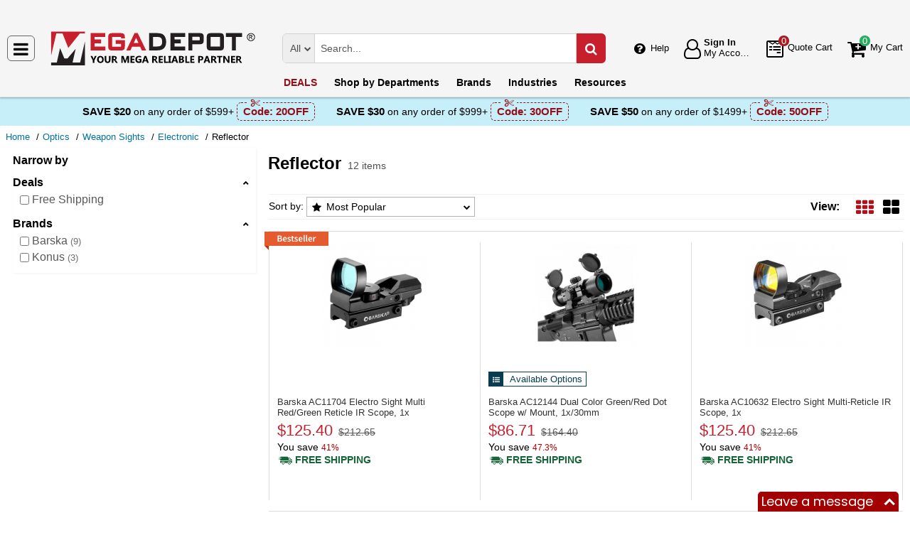

--- FILE ---
content_type: text/html; charset=UTF-8
request_url: https://megadepot.com/catalog/optics/electronic-reflector?msrc=sitebanner_mainpage_slider_yel
body_size: 11567
content:
<!DOCTYPE html>
<html lang="en" xml:lang="en" xmlns="http://www.w3.org/1999/xhtml"><head prefix="og: http://ogp.me/ns# product: http://ogp.me/ns/product#"><meta content="text/html; charset=UTF-8" http-equiv="Content-Type" /><meta content="width=device-width, initial-scale=1" name="viewport" /><meta itemType="https://schema.org/WebPage" itemid="https://megadepot.com/catalog/optics/electronic-reflector?msrc=sitebanner_mainpage_slider_yel" itemprop="mainEntityOfPage" itemscope="" /><meta content="msrc" name="defaultParams" /><meta name="description" content="Mega Depot makes buying Reflector easy. Find all you need in one place at the lowest prices! " />
<meta name="dcterms.dateCopyrighted" content="2026" />
<meta name="dcterms.rightsHolder" content="MegaDepot.com" />
<link rel="canonical" href="https://megadepot.com/catalog/optics/electronic-reflector" />
<link rel="schema.dcterms" href="http://purl.org/dc/terms/" />
<link rel="stylesheet" type="text/css" href="/min/serve/9d53ad5d62c218201058ed1a6bca1b1b/1763041539.css" />
<script type="text/javascript" src="https://www.googletagmanager.com/gtag/js?id=G-NR309F3NMV"></script>
<script type="text/javascript" src="https://www.googletagmanager.com/gtag/js?id=AW-1005562895"></script>
<script type="text/javascript" src="/min/serve/c0270da169899220ac8db4217b3ee969/1531916137.js"></script>
<title>Buy Reflector - Mega Depot</title><link href="/favicon.ico" rel="icon" sizes="16x16" type="image/x-icon" /><link href="/?msrc=sitebanner_mainpage_slider_yel" rel="home" title="Main page" /><link href="/info?msrc=sitebanner_mainpage_slider_yel" rel="help" title="Help & Info" />

<!--[if lt IE 9]>
<script src="/scripts/ie.js"></script><script src="/scripts/html5.js"></script>
<![endif]-->


<!--[if lte IE 8]>
<link href="/styles/main.ie8-.css" rel="stylesheet" />
<![endif]-->


<!--[if IE 9]>
<script src="/scripts/ie.js"></script><link href="/styles/main.ie9.css" rel="stylesheet" />
<![endif]-->
<link crossorigin="anonymous" href="//www.googletagmanager.com" rel="preconnect" /><style type="text/css">
/*<![CDATA[*/
.async-hide { opacity: 0 !important}

/*]]>*/
</style>
<script type="text/javascript">
  //<![CDATA[
(function(w,d,s,l,i){w[l]=w[l]||[];w[l].push({'gtm.start':
new Date().getTime(),event:'gtm.js'});var f=d.getElementsByTagName(s)[0],
j=d.createElement(s),dl=l!='dataLayer'?'&l='+l:'';j.async=true;j.src=
'https://www.googletagmanager.com/gtm.js?id='+i+dl;f.parentNode.insertBefore(j,f);
})(window,document,'script','dataLayer','GTM-MW6N4V3');

  //]]>
</script>
<script type="text/javascript">
  //<![CDATA[
window.dataLayer = window.dataLayer || [];
function gtag() {dataLayer.push(arguments);}
gtag('js', new Date());
gtag('config', 'G-NR309F3NMV');
  //]]>
</script>
<script type="text/javascript">
  //<![CDATA[
window.dataLayer = window.dataLayer || [];
function gtag() {dataLayer.push(arguments);}
gtag('js', new Date());
gtag('config', 'AW-1005562895');
  //]]>
</script>
<script type="text/javascript">
  //<![CDATA[
(function (w, d, t, r, u) {
  var f, n, i;
  w[u] = w[u] || [], f = function () {
    var o = {ti: "5215330"};
    o.q = w[u], w[u] = new UET(o), w[u].push("pageLoad")
  }, n = d.createElement(t), n.src = r, n.async = 1, n.onload = n.onreadystatechange = function () {
    var s = this.readyState;
    s && s !== "loaded" && s !== "complete" || (f(), n.onload = n.onreadystatechange = null)
  }, i = d.getElementsByTagName(t)[0], i.parentNode.insertBefore(n, i)
})(window, document, "script", "//bat.bing.com/bat.js", "uetq");
  //]]>
</script>
<script type="text/javascript">
  //<![CDATA[
!function(e){if(!window.pintrk){window.pintrk=function(){
window.pintrk.queue.push(Array.prototype.slice.call(arguments))};var
  n=window.pintrk;n.queue=[],n.version="3.0";var
  t=document.createElement("script");t.async=!0,t.src=e;var
  r=document.getElementsByTagName("script")[0];
  r.parentNode.insertBefore(t,r)}}("https://s.pinimg.com/ct/core.js");
pintrk('load', '2612555209265', {em: ''});
pintrk('page');

  //]]>
</script>
<script type="text/javascript">
  //<![CDATA[
!function(f,b,e,v,n,t,s)
{if(f.fbq)return;n=f.fbq=function(){n.callMethod?
n.callMethod.apply(n,arguments):n.queue.push(arguments)};
if(!f._fbq)f._fbq=n;n.push=n;n.loaded=!0;n.version='2.0';
n.queue=[];t=b.createElement(e);t.async=!0;
t.src=v;s=b.getElementsByTagName(e)[0];
s.parentNode.insertBefore(t,s)}(window,document,'script', 'https://connect.facebook.net/en_US/fbevents.js');
fbq('init', '134086071907503');
fbq('track', 'PageView');

  //]]>
</script>
</head><body class="no-error main js-no" id="bodyHtml"><script type="text/javascript">
  //<![CDATA[
var bodyHtml = document.getElementById('bodyHtml');
bodyHtml.classList.remove('js-no');
bodyHtml.classList.add('js');
function waitForElement(className, callback, timeout = 1000){
  const interval=setInterval(function(){
    if(document.getElementsByClassName(className)){clearInterval(interval);callback();}
  },timeout);
}

  //]]>
</script>
<div class="wrapper" id="body-wrapper"><header class="pre-header"><ul class="left"></ul><ul class="right"><li class="tel callback-wrapper"> <a class="link callback" data-target="#model-window-info" data-toggle="modal" data-type="callback" data-url="/callback?msrc=sitebanner_mainpage_slider_yel" href="#" id="callback">Call Me Back</a> </li><li class="tel usa"> <a class="link" href="tel:(800) 884-5767">(800) 884-5767 <span>(Toll-Free)</span> </a> </li></ul></header> <a class="skip-link" href="#main" id="skiplink" tabindex="0">Skip to main content</a> <div id="header"><header class="logo"><div class="container-fluid"><div class="navbar navbar-default" id="main_menu"> <a aria-label="Main Menu" class="js-navigation" href="#responsive-menu"></a> </div> <a class="logotype" href="/?msrc=sitebanner_mainpage_slider_yel"><img alt="Mega Depot_img" class="img" height="53" src="/media/logo.svg" title="Mega Depot" width="300" /></a> <div class="quote cart account" id="user_block"><div class="info"><div class="help"> <a class="link" href="/info?msrc=sitebanner_mainpage_slider_yel" id="preHeaderInfo">Help</a> </div></div><div class="account my-cabinet"> <a class="link default-login" href="/account?msrc=sitebanner_mainpage_slider_yel"><div class="text"><div id="status"></div> <span class="sign">Sign In</span>  <span class="text">My Account</span> </div></a>  <a class="link modal-login" data-target="#model-window-info" data-toggle="modal" data-type="login" data-url="/modalLogin?msrc=sitebanner_mainpage_slider_yel" href="#" id="login"><div class="text"><div id="status"></div> <span class="sign">Sign In</span>  <span class="text">My Account</span> </div></a> </div><div class="search-button"> <a aria-label="Search Mega Depot" class="link" href="#"> <span class="visually-hidden">Search Mega Depot</span> <div class="text"> <span class="text">Search</span> </div></a> </div><div class="quote"> <a class="link" href="/quote?msrc=sitebanner_mainpage_slider_yel"><div class="text"> <span class="badge" id="quote-products"></span>  <span class="text">Quote Cart</span> </div></a> </div><div class="cart"> <a class="link" href="/cart?msrc=sitebanner_mainpage_slider_yel"><div class="text"> <span class="badge" id="cart-products"></span>  <span class="text">My Cart</span> </div></a> </div></div><div aria-expanded="true" id="search" role="search"><form action="/catalog" class="collapse navbar-collapse responsive-search in form-search" method="GET"><div class="input-group"> <span class="input-group-addon list-block"><select name="dep" aria-label="Departments" id="departments" title=""><option value="">All</option><option value="-automotive-equipment-">Automotive</option><option value="-cleaning-equipment-">Cleaning Equipment</option><option value="education-teaching-supplies">Education & Teaching Supplies</option><option value="electrical-lighting">Electrical & Lighting</option><option value="electronics">Electronics</option><option value="farm-and-ranch">Farm & Ranch</option><option value="hand-tools-">Hand Tools</option><option value="hvac-r-equipment-fans">HVAC/R Equipment & Fans</option><option value="lab-equipment">Lab & Scientific</option><option value="machines-power-tools">Machines & Power Tools</option><option value="marking-tools">Marking Tools</option><option value="material-handling-equipment-">Material Handling Equipment</option><option value="measuring-layout-tools">Measuring & Layout Tools</option><option value="med-equipment-supplies">Med Equipment & Supplies</option><option value="networking-wiring-connecting">Networking & Wiring</option><option value="optics">Optics</option><option value="other">Other</option><option value="plumbing">Plumbing</option><option value="printers-scanners-supplies">Printers & Scanners</option><option value="process-control-automation">Process Control & Automation</option><option value="retail-equipment">Retail Equipment</option><option value="safety">Safety</option><option value="sealants-adhesives-tapes">Sealants & Tapes</option><option value="security-">Security</option><option value="software">Software</option><option value="test-equipment">Test Equipment</option><option value="welding-soldering-equipment">Welding & Soldering Equipment</option></select></span> <input name="search" class="field-search" placeholder="Search..." aria-label="Search Mega Depot" type="search" maxlength="2048" data-min-length="2" size="48" pattern="^[A-Za-z0-9_~#@$!%*?&amp;\(\)\-+=\.,:;&quot;'\/&lt;&gt;\s]+$" aria-required="true" id="query" required=""/><input type="hidden" value="sitebanner_mainpage_slider_yel" name="msrc" id="msrc" /> <span class="input-group-addon"><button aria-label="Search in Catalog" title="Search in Catalog" type="submit"><span class="visually-hidden">Go</span></button></span> </div></form> <a class="close" href="#"> <span class="icon"></span> <div class="text"> <span class="text">Close</span> </div></a> </div></div></header><div class="menu-wrapper"><div class="menu"><div class="narrow main-menu" id="responsive-menu"><ul role="menu"><li class="menu-my-cabinet hidden-main-menu" role="presentation"> <a class="link" href="/account?msrc=sitebanner_mainpage_slider_yel" role="menuitem">Account</a> </li><li class="hidden-mobile-menu promotions" role="presentation"> <a class="link" href="/promo?msrc=sitebanner_mainpage_slider_yel" role="menuitem">DEALS</a> </li><li class="departments" id="departments-menu" role="presentation"> <a class="link" href="/departments?msrc=sitebanner_mainpage_slider_yel" role="menuitem"> <span>Shop by</span> Departments</a> </li><li class="promotions hidden-main-menu" role="presentation"> <a class="link" href="/promo?msrc=sitebanner_mainpage_slider_yel" role="menuitem">DEALS</a> </li><li class="brands" role="presentation"> <a class="link" href="/brands?msrc=sitebanner_mainpage_slider_yel" role="menuitem">Brands</a> </li><li class="markets" role="presentation"> <a class="link" href="/industries?msrc=sitebanner_mainpage_slider_yel" role="menuitem">Industries</a> </li><li class="resources" role="presentation"> <a class="link" href="/resource-book?msrc=sitebanner_mainpage_slider_yel" role="menuitem">Resources</a> </li><li class="info hidden-main-menu" role="presentation"> <a class="link" href="/info?msrc=sitebanner_mainpage_slider_yel" role="menuitem">Help</a> </li><li class="account" role="presentation"> <a class="link" href="/account?msrc=sitebanner_mainpage_slider_yel" role="menuitem">My account</a> </li></ul></div></div></div><div class="post-header"><!-- MD -->
<style>
    body .post-header {z-index: inherit;}
    body .wrapper #header .post-header .promos-wrapper {background: #c7eff9;}
    body .wrapper #header .post-header .promos-wrapper .promo-code {color: #000000;}
    body .wrapper #header .post-header .promos-wrapper .promo-code:before {display: none;}
    body .wrapper #header .post-header .promos-wrapper .promo-code .code {border-color: #950E19;color: #950E19;}
    body .wrapper #header .post-header .promos-wrapper .promo-code .code:before {background: #c7eff9;}

    /*coupon code for small devices*/
    @media (max-width: 1300px) {
        body .wrapper #header .post-header {height: auto;display: block !important;width: 100%;}
        body .wrapper #header .post-header {position: static;}
    }
    @media (max-width: 767px) {
        body .wrapper #header .post-header .promo-code p,
        body .wrapper #header .post-header .promo-code a {font-size: 13px !important;}
    }
    @media (max-width: 413px) {
        body .wrapper #header .post-header .promos-wrapper,
        body .wrapper #header .post-header .promo-code {padding: 0;}
        body .wrapper #header .post-header .promo-code .code {padding: 0;border: none;}
        body .wrapper #header .post-header .promo-code .code:before {display: none;}
    }

    body .wrapper #header .post-header .promos-wrapper .mobile-promo-link {line-height: 40px;}
    body .wrapper #header .post-header .promos-wrapper .mobile-promo-link .coupon--view-all {font-size: 14px;}
    body .wrapper #header .post-header .promos-wrapper .mobile-promo-link .coupon--view-all:before {
        content: ''; background: url("/styles/images/coupon-link-icon.png");
        display: inline-block;width: 34px;height: 22px;vertical-align: middle;margin-right: 40px;
    }
    body .wrapper #header .post-header .promos-wrapper .mobile-promo-link .coupon--view-all .link {font-size: 14px; color: #034896;text-decoration: underline;}
    body .wrapper #header .post-header .promos-wrapper .mobile-promo-link .coupon--view-all .link:visited {color: #034896;}
    @media (min-width: 768px) {
        body .wrapper #header .post-header .promos-wrapper .mobile-promo-link {display: none;}
    }
    @media (max-width: 767px) {
        body .wrapper #header .post-header .promos-wrapper .promo-code {display: none;}
    }
</style>

<div class="promos-wrapper">
    <div class="promo-code">
        <p>Save $20</p>
        <p class="button"> on any order of $599+</p>

        <span class="code">
          Code: <strong>20OFF</strong>
      </span>

    </div>
    <div class="promo-code">
        <p>Save $30</p>
        <p class="button"> on any order of $999+</p>

        <span class="code">
          Code: <strong>30OFF</strong>
      </span>

    </div>
    <div class="promo-code">
        <p>Save $50</p>
        <p class="button"> on any order of $1499+</p>
        <span class="code">
          Code: <strong>50OFF</strong>
      </span>
    </div>

    <div class="mobile-promo-link">
        <p class="coupon--view-all">
            <a class="link" href="/info/coupon-codes?msrc=sitebanner_mainpage_slider_yel">View All</a> Coupon Codes
        </p>
    </div>
</div></div></div><div id="breadcrumbs"><ol itemscope="" itemtype="https://schema.org/BreadcrumbList"><li itemprop="itemListElement" itemscope="" itemtype="https://schema.org/ListItem"> <a href="/?msrc=sitebanner_mainpage_slider_yel" itemprop="item"> <span itemprop="name">Home</span> </a> <meta content="1" itemprop="position" /></li><li itemprop="itemListElement" itemscope="" itemtype="https://schema.org/ListItem"> <a href="/catalog/optics?msrc=sitebanner_mainpage_slider_yel" itemprop="item"> <span itemprop="name">Optics</span> </a> <meta content="2" itemprop="position" /></li><li itemprop="itemListElement" itemscope="" itemtype="https://schema.org/ListItem"> <a href="/catalog/optics/weapon-sights?msrc=sitebanner_mainpage_slider_yel" itemprop="item"> <span itemprop="name">Weapon Sights</span> </a> <meta content="3" itemprop="position" /></li><li itemprop="itemListElement" itemscope="" itemtype="https://schema.org/ListItem"> <a href="/catalog/optics/weapon-sights-electronic?msrc=sitebanner_mainpage_slider_yel" itemprop="item"> <span itemprop="name">Electronic</span> </a> <meta content="4" itemprop="position" /></li><li itemprop="itemListElement" itemscope="" itemtype="https://schema.org/ListItem"> <span itemprop="name">Reflector</span> <meta content="5" itemprop="position" /></li></ol></div><div class="catalog view   " id="main"><div class="show-filter" data-uri="narrow-filter"></div><div class="narrow catalog affix-top" id="narrow-filter"><div class="narrow-scroll"><div class="name-narrow">Narrow by</div><ul id="deals"><li> <a class="name-block close-block" role="button" tabindex="0">Deals</a> <ul><li class=""> <a class="link" href="/catalog/optics/electronic-reflector?filters=%257B%2522promotype%2522%253A%255B%2522free-shipping%2522%255D%257D&msrc=sitebanner_mainpage_slider_yel"> <span class="checkbox"><input type="checkbox" class="checkbox-promo-type" value="0"  aria-label="Free Shipping" /></span>  <span>Free Shipping</span> </a> </li></ul></li></ul><ul id="brands"><li> <a class="name-block close-block" role="button" tabindex="0">Brands</a> <ul><li class=""> <a aria-label="Barska" class="link" href="/catalog/optics/electronic-reflector/brand:barska?msrc=sitebanner_mainpage_slider_yel"> <span class="checkbox"><input aria-label="Barska" class="checkbox-brand" type="checkbox" /></span>  <span>Barska</span>  <small>9</small> </a> </li><li class=""> <a aria-label="Konus" class="link" href="/catalog/optics/electronic-reflector/brand:konus?msrc=sitebanner_mainpage_slider_yel"> <span class="checkbox"><input aria-label="Konus" class="checkbox-brand" type="checkbox" /></span>  <span>Konus</span>  <small>3</small> </a> </li></ul></li></ul></div></div><div class="header-block"><h1 class="article-name">Reflector</h1> <small class="editable" data-entity="category" data-uri="electronic-reflector"></small> <ul class="found"><li>12 items</li></ul></div><section class="main-block grid-by grid"><h2>Reflector Products List</h2><div class="sort-view jun"><form class="sorter" method="post"> <span>Sort by:</span> <ul class="nav nav-tabs"><li class="dropdown"><button class="dropdown-toggle" data-active="top-seller" data-toggle="dropdown" id="tabCatalogSort">Most Popular</button><ul aria-labelledby="tabCatalogSort" class="dropdown-menu" role="navigation"><li id="name"><button class="auto-submit" value="name" name="Sorting[sort]" type="submit" aria-label="Submit button">Name</button></li><li class="active" data-toggle="tab" id="top-seller"><button class="auto-submit" value="top-seller" name="Sorting[sort]" type="button">Most Popular</button></li><li id="new-products"><button class="auto-submit" value="new-products" name="Sorting[sort]" type="submit" aria-label="Submit button">New Products</button></li><li id="price"><button class="auto-submit" value="price" name="Sorting[sort]" type="submit" aria-label="Submit button">Price: Low to High</button></li><li id="-price"><button class="auto-submit" value="-price" name="Sorting[sort]" type="submit" aria-label="Submit button">Price: High to Low</button></li></ul></li></ul></form><div class="views"><form class="views" method="post"> <span>View:</span> <ul><li class="grid"><button aria-label="Grid" class="grid" data-list-view="gallery list" data-size="150" data-view="grid" name="view" type="submit" value="grid"></button></li><li class="gallery"><button aria-label="Gallery" class="gallery" data-list-view="grid list" data-size="300" data-view="gallery" name="view" type="submit" value="gallery"></button></li></ul></form></div></div><div class="kernel" id="kernel"><div class="product-wrapper"><div class="best-seller-rating"> <span class="bestseller" role="presentation"></span> </div><article class="product-block itemNumber " data-brand="Barska" data-category="Reflector/" data-id="ID266998" data-list="catalog view" data-position="1" data-promoID="" data-promoName="" data-status="typically-in-stock" data-variant="AC11704" id="barska-ac11704-multi-reticle-green-and-red-electro-sight"><figure class="product-image-wrapper" role="none"> <a aria-label="Electro Sight Multi Red/Green Reticle IR Scope, 1x" class="product-image" href="/product/barska-ac11704-multi-reticle-green-and-red-electro-sight?msrc=sitebanner_mainpage_slider_yel" tabindex="-1"><img data-grid="//megadepot.com/assets_images/product/image.190x150/barska/AC11704.jpg?msrc=sitebanner_mainpage_slider_yel" data-gallery="//megadepot.com/assets_images/product/image.640x640/barska/AC11704.jpg?msrc=sitebanner_mainpage_slider_yel" data-list="//megadepot.com/assets_images/product/image.300x300/barska/AC11704.jpg?msrc=sitebanner_mainpage_slider_yel" class="img b-lazy loading" alt="" src="[data-uri]" data-src="//megadepot.com/assets_images/product/image.190x150/barska/AC11704.jpg?msrc=sitebanner_mainpage_slider_yel" width="150" height="150" /></a> </figure><div class="product-info"><div class="rating product_rating"></div><div class="available-options_block"></div><h3 aria-label="Electro Sight Multi Red/Green Reticle IR Scope, 1x" class="product-name" data-name="Electro Sight Multi Red/Green Reticle IR Scope, 1x"> <a class="link" href="/product/barska-ac11704-multi-reticle-green-and-red-electro-sight?msrc=sitebanner_mainpage_slider_yel" rel="bookmark"> <span>Barska AC11704 <span>Electro Sight Multi Red/Green Reticle IR Scope, 1x</span> </span> </a> </h3><div class="nav"><ul class="price long  visible-sale-price    has-disclosable-price" role="none"><li class="sale-price " role="presentation"> <span class="name">Sale Price</span> <div class="value"> <span class="name">Price</span>  <span aria-label="Price" aria-level="3" class="price hot" data-value="$125.40" role="heading">$125.40</span> </div></li><li class="list-price" role="presentation"> <span class="name">List Price</span> <div class="value"><s aria-label="List Price">$212.65</s></div></li><li class="save" role="presentation"> <span class="name">You save</span> <div class="value"><div class="currency">$87.25</div><div class="percent you-save-40"> <small class="percent">41%</small> </div></div></li><li class="shipping" role="presentation"> <a aria-label="Shipping policy" href="/info/shipping-policy?msrc=sitebanner_mainpage_slider_yel" target="_blank"> <strong>Free Shipping</strong> </a> <button class="shipping-help btn-danger" data-content="This item qualifies for Free Ground Shipping within the continental U.S. going to a single location. Free Shipping excludes orders shipping to Alaska, Hawaii, APO/FPO addresses and outside the USA.<br/>Delivery to residential, limited access or remote areas, lift-gate and inside delivery, special packaging and address correction, or any other specific requirements may be subject to additional charges." data-html="true" data-placement="left" data-toggle="popover" tabindex="0" title="Free Shipping" type="button"></button></li></ul></div></div></article></div><div class="product-wrapper"><article class="product-block itemNumber " data-brand="Barska" data-category="Reflector/" data-id="ID267005" data-list="catalog view" data-position="2" data-promoID="" data-promoName="" data-status="backordered" data-variant="AC12144" id="barska-ac12144-1x30mm-tactical-long-red-dot-"><figure class="product-image-wrapper" role="none"> <a aria-label="Dual Color Green/Red Dot Scope w/ Mount, 1x/30mm" class="product-image" href="/product/barska-ac12144-1x30mm-tactical-long-red-dot-?msrc=sitebanner_mainpage_slider_yel" tabindex="-1"><img data-grid="//megadepot.com/assets_images/product/image.190x150/barska/AC12144.jpg?msrc=sitebanner_mainpage_slider_yel" data-gallery="//megadepot.com/assets_images/product/image.640x640/barska/AC12144.jpg?msrc=sitebanner_mainpage_slider_yel" data-list="//megadepot.com/assets_images/product/image.300x300/barska/AC12144.jpg?msrc=sitebanner_mainpage_slider_yel" class="img b-lazy loading" alt="" src="[data-uri]" data-src="//megadepot.com/assets_images/product/image.190x150/barska/AC12144.jpg?msrc=sitebanner_mainpage_slider_yel" width="150" height="150" /></a> </figure><div class="product-info"><div class="rating product_rating"></div><div class="available-options_block"><div class="available-options_wr"> <span class="available-options">Available Options</span> </div></div><h3 aria-label="Dual Color Green/Red Dot Scope w/ Mount, 1x/30mm" class="product-name" data-name="Dual Color Green/Red Dot Scope w/ Mount, 1x/30mm"> <a class="link" href="/product/barska-ac12144-1x30mm-tactical-long-red-dot-?msrc=sitebanner_mainpage_slider_yel" rel="bookmark"> <span>Barska AC12144 <span>Dual Color Green/Red Dot Scope w/ Mount, 1x/30mm</span> </span> </a> </h3><div class="nav"><ul class="price long  visible-sale-price    has-disclosable-price" role="none"><li class="sale-price " role="presentation"> <span class="name">Sale Price</span> <div class="value"> <span class="name">Price</span>  <span aria-label="Price" aria-level="3" class="price hot" data-value="$86.71" role="heading">$86.71</span> </div></li><li class="list-price" role="presentation"> <span class="name">List Price</span> <div class="value"><s aria-label="List Price">$164.40</s></div></li><li class="save" role="presentation"> <span class="name">You save</span> <div class="value"><div class="currency">$77.69</div><div class="percent you-save-40"> <small class="percent">47.3%</small> </div></div></li><li class="shipping" role="presentation"> <a aria-label="Shipping policy" href="/info/shipping-policy?msrc=sitebanner_mainpage_slider_yel" target="_blank"> <strong>Free Shipping</strong> </a> <button class="shipping-help btn-danger" data-content="This item qualifies for Free Ground Shipping within the continental U.S. going to a single location. Free Shipping excludes orders shipping to Alaska, Hawaii, APO/FPO addresses and outside the USA.<br/>Delivery to residential, limited access or remote areas, lift-gate and inside delivery, special packaging and address correction, or any other specific requirements may be subject to additional charges." data-html="true" data-placement="left" data-toggle="popover" tabindex="0" title="Free Shipping" type="button"></button></li></ul></div></div></article></div><div class="product-wrapper"><article class="product-block itemNumber " data-brand="Barska" data-category="Reflector/" data-id="ID266936" data-list="catalog view" data-position="3" data-promoID="" data-promoName="" data-status="backordered" data-variant="AC10632" id="barska-ac10632-multi-reticle-electro-sight"><figure class="product-image-wrapper" role="none"> <a aria-label="Electro Sight Multi-Reticle IR Scope, 1x" class="product-image" href="/product/barska-ac10632-multi-reticle-electro-sight?msrc=sitebanner_mainpage_slider_yel" tabindex="-1"><img data-grid="//megadepot.com/assets_images/product/image.190x150/barska/AC10632.jpg?msrc=sitebanner_mainpage_slider_yel" data-gallery="//megadepot.com/assets_images/product/image.640x640/barska/AC10632.jpg?msrc=sitebanner_mainpage_slider_yel" data-list="//megadepot.com/assets_images/product/image.300x300/barska/AC10632.jpg?msrc=sitebanner_mainpage_slider_yel" class="img b-lazy loading" alt="" src="[data-uri]" data-src="//megadepot.com/assets_images/product/image.190x150/barska/AC10632.jpg?msrc=sitebanner_mainpage_slider_yel" width="150" height="150" /> <strong></strong> </a> </figure><div class="product-info"><div class="rating product_rating"></div><div class="available-options_block"></div><h3 aria-label="Electro Sight Multi-Reticle IR Scope, 1x" class="product-name" data-name="Electro Sight Multi-Reticle IR Scope, 1x"> <a class="link" href="/product/barska-ac10632-multi-reticle-electro-sight?msrc=sitebanner_mainpage_slider_yel" rel="bookmark"> <span>Barska AC10632 <span>Electro Sight Multi-Reticle IR Scope, 1x</span> </span> </a> </h3><div class="nav"><ul class="price long  visible-sale-price    has-disclosable-price" role="none"><li class="sale-price " role="presentation"> <span class="name">Sale Price</span> <div class="value"> <span class="name">Price</span>  <span aria-label="Price" aria-level="3" class="price hot" data-value="$125.40" role="heading">$125.40</span> </div></li><li class="list-price" role="presentation"> <span class="name">List Price</span> <div class="value"><s aria-label="List Price">$212.65</s></div></li><li class="save" role="presentation"> <span class="name">You save</span> <div class="value"><div class="currency">$87.25</div><div class="percent you-save-40"> <small class="percent">41%</small> </div></div></li><li class="shipping" role="presentation"> <a aria-label="Shipping policy" href="/info/shipping-policy?msrc=sitebanner_mainpage_slider_yel" target="_blank"> <strong>Free Shipping</strong> </a> <button class="shipping-help btn-danger" data-content="This item qualifies for Free Ground Shipping within the continental U.S. going to a single location. Free Shipping excludes orders shipping to Alaska, Hawaii, APO/FPO addresses and outside the USA.<br/>Delivery to residential, limited access or remote areas, lift-gate and inside delivery, special packaging and address correction, or any other specific requirements may be subject to additional charges." data-html="true" data-placement="left" data-toggle="popover" tabindex="0" title="Free Shipping" type="button"></button></li></ul></div></div></article></div><div class="product-wrapper"><article class="product-block itemNumber " data-brand="Barska" data-category="Reflector/" data-id="ID267004" data-list="catalog view" data-position="4" data-promoID="" data-promoName="" data-status="backordered" data-variant="AC12142" id="barska-ac12142-1x30mm-tactical-red-dot-"><figure class="product-image-wrapper" role="none"> <a aria-label="Green/Red Dot Sight, 1x/30mm" class="product-image" href="/product/barska-ac12142-1x30mm-tactical-red-dot-?msrc=sitebanner_mainpage_slider_yel" tabindex="-1"><img data-grid="//megadepot.com/assets_images/product/image.190x150/barska/AC12142.jpg?msrc=sitebanner_mainpage_slider_yel" data-gallery="//megadepot.com/assets_images/product/image.640x640/barska/AC12142.jpg?msrc=sitebanner_mainpage_slider_yel" data-list="//megadepot.com/assets_images/product/image.300x300/barska/AC12142.jpg?msrc=sitebanner_mainpage_slider_yel" class="img b-lazy loading" alt="" src="[data-uri]" data-src="//megadepot.com/assets_images/product/image.190x150/barska/AC12142.jpg?msrc=sitebanner_mainpage_slider_yel" width="150" height="150" /></a> </figure><div class="product-info"><div class="rating product_rating"></div><div class="available-options_block"><div class="available-options_wr"> <span class="available-options">Available Options</span> </div></div><h3 aria-label="Green/Red Dot Sight, 1x/30mm" class="product-name" data-name="Green/Red Dot Sight, 1x/30mm"> <a class="link" href="/product/barska-ac12142-1x30mm-tactical-red-dot-?msrc=sitebanner_mainpage_slider_yel" rel="bookmark"> <span>Barska AC12142 <span>Green/Red Dot Sight, 1x/30mm</span> </span> </a> </h3><div class="nav"><ul class="price long  visible-sale-price    has-disclosable-price" role="none"><li class="sale-price " role="presentation"> <span class="name">Sale Price</span> <div class="value"> <span class="name">Price</span>  <span aria-label="Price" aria-level="3" class="price hot" data-value="$94.03" role="heading">$94.03</span> </div></li><li class="list-price" role="presentation"> <span class="name">List Price</span> <div class="value"><s aria-label="List Price">$180.75</s></div></li><li class="save" role="presentation"> <span class="name">You save</span> <div class="value"><div class="currency">$86.72</div><div class="percent you-save-40"> <small class="percent">48%</small> </div></div></li><li class="shipping" role="presentation"> <a aria-label="Shipping policy" href="/info/shipping-policy?msrc=sitebanner_mainpage_slider_yel" target="_blank"> <strong>Free Shipping</strong> </a> <button class="shipping-help btn-danger" data-content="This item qualifies for Free Ground Shipping within the continental U.S. going to a single location. Free Shipping excludes orders shipping to Alaska, Hawaii, APO/FPO addresses and outside the USA.<br/>Delivery to residential, limited access or remote areas, lift-gate and inside delivery, special packaging and address correction, or any other specific requirements may be subject to additional charges." data-html="true" data-placement="left" data-toggle="popover" tabindex="0" title="Free Shipping" type="button"></button></li></ul></div></div></article></div><div class="product-wrapper"><article class="product-block itemNumber " data-brand="Barska" data-category="Reflector/" data-id="ID375737" data-list="catalog view" data-position="5" data-promoID="" data-promoName="" data-status="typically-in-stock" data-variant="AC11086" id="barska-ac11086-30mm-red-dot-scope-silver"><figure class="product-image-wrapper" role="none"> <a aria-label="Red Dot Scope Silver Finish, 1x/30mm" class="product-image" href="/product/barska-ac11086-30mm-red-dot-scope-silver?msrc=sitebanner_mainpage_slider_yel" tabindex="-1"><img data-grid="//megadepot.com/assets_images/product/image.190x150/barska/AC11086.jpg?msrc=sitebanner_mainpage_slider_yel" data-gallery="//megadepot.com/assets_images/product/image.640x640/barska/AC11086.jpg?msrc=sitebanner_mainpage_slider_yel" data-list="//megadepot.com/assets_images/product/image.300x300/barska/AC11086.jpg?msrc=sitebanner_mainpage_slider_yel" class="img b-lazy loading" alt="" src="[data-uri]" data-src="//megadepot.com/assets_images/product/image.190x150/barska/AC11086.jpg?msrc=sitebanner_mainpage_slider_yel" width="150" height="150" /> <strong></strong> </a> </figure><div class="product-info"><div class="rating product_rating"></div><div class="available-options_block"><div class="available-options_wr"> <span class="available-options">Available Options</span> </div></div><h3 aria-label="Red Dot Scope Silver Finish, 1x/30mm" class="product-name" data-name="Red Dot Scope Silver Finish, 1x/30mm"> <a class="link" href="/product/barska-ac11086-30mm-red-dot-scope-silver?msrc=sitebanner_mainpage_slider_yel" rel="bookmark"> <span>Barska AC11086 <span>Red Dot Scope Silver Finish, 1x/30mm</span> </span> </a> </h3><div class="nav"><ul class="price long  visible-sale-price    has-disclosable-price" role="none"><li class="sale-price " role="presentation"> <span class="name">Sale Price</span> <div class="value"> <span class="name">Price</span>  <span aria-label="Price" aria-level="3" class="price hot" data-value="$60.81" role="heading">$60.81</span> </div></li><li class="list-price" role="presentation"> <span class="name">List Price</span> <div class="value"><s aria-label="List Price">$106.40</s></div></li><li class="save" role="presentation"> <span class="name">You save</span> <div class="value"><div class="currency">$45.59</div><div class="percent you-save-40"> <small class="percent">42.8%</small> </div></div></li><li class="shipping" role="presentation"> <a aria-label="Shipping policy" href="/info/shipping-policy?msrc=sitebanner_mainpage_slider_yel" target="_blank"> <strong>Free Shipping</strong> </a> <button class="shipping-help btn-danger" data-content="This item qualifies for Free Ground Shipping within the continental U.S. going to a single location. Free Shipping excludes orders shipping to Alaska, Hawaii, APO/FPO addresses and outside the USA.<br/>Delivery to residential, limited access or remote areas, lift-gate and inside delivery, special packaging and address correction, or any other specific requirements may be subject to additional charges." data-html="true" data-placement="left" data-toggle="popover" tabindex="0" title="Free Shipping" type="button"></button></li></ul></div></div></article></div><div class="product-wrapper"><article class="product-block itemNumber " data-brand="Barska" data-category="Reflector/" data-id="ID375738" data-list="catalog view" data-position="6" data-promoID="" data-promoName="" data-status="backordered" data-variant="AC11088" id="barska-ac11088-30mm-red-dot-scope-for-crossbow"><figure class="product-image-wrapper" role="none"> <a aria-label="Red Dot Scope w/ 3 Dot Crossbow Reticle, 1x/30mm" class="product-image" href="/product/barska-ac11088-30mm-red-dot-scope-for-crossbow?msrc=sitebanner_mainpage_slider_yel" tabindex="-1"><img data-grid="//megadepot.com/assets_images/product/image.190x150/barska/AC11088.jpg?msrc=sitebanner_mainpage_slider_yel" data-gallery="//megadepot.com/assets_images/product/image.640x640/barska/AC11088.jpg?msrc=sitebanner_mainpage_slider_yel" data-list="//megadepot.com/assets_images/product/image.300x300/barska/AC11088.jpg?msrc=sitebanner_mainpage_slider_yel" class="img b-lazy loading" alt="" src="[data-uri]" data-src="//megadepot.com/assets_images/product/image.190x150/barska/AC11088.jpg?msrc=sitebanner_mainpage_slider_yel" width="150" height="150" /> <strong></strong> </a> </figure><div class="product-info"><div class="rating product_rating"></div><div class="available-options_block"></div><h3 aria-label="Red Dot Scope w/ 3 Dot Crossbow Reticle, 1x/30mm" class="product-name" data-name="Red Dot Scope w/ 3 Dot Crossbow Reticle, 1x/30mm"> <a class="link" href="/product/barska-ac11088-30mm-red-dot-scope-for-crossbow?msrc=sitebanner_mainpage_slider_yel" rel="bookmark"> <span>Barska AC11088 <span>Red Dot Scope w/ 3 Dot Crossbow Reticle, 1x/30mm</span> </span> </a> </h3><div class="nav"><ul class="price long  visible-sale-price    has-disclosable-price" role="none"><li class="sale-price " role="presentation"> <span class="name">Sale Price</span> <div class="value"> <span class="name">Price</span>  <span aria-label="Price" aria-level="3" class="price hot" data-value="$60.81" role="heading">$60.81</span> </div></li><li class="list-price" role="presentation"> <span class="name">List Price</span> <div class="value"><s aria-label="List Price">$106.40</s></div></li><li class="save" role="presentation"> <span class="name">You save</span> <div class="value"><div class="currency">$45.59</div><div class="percent you-save-40"> <small class="percent">42.8%</small> </div></div></li><li class="shipping" role="presentation"> <a aria-label="Shipping policy" href="/info/shipping-policy?msrc=sitebanner_mainpage_slider_yel" target="_blank"> <strong>Free Shipping</strong> </a> <button class="shipping-help btn-danger" data-content="This item qualifies for Free Ground Shipping within the continental U.S. going to a single location. Free Shipping excludes orders shipping to Alaska, Hawaii, APO/FPO addresses and outside the USA.<br/>Delivery to residential, limited access or remote areas, lift-gate and inside delivery, special packaging and address correction, or any other specific requirements may be subject to additional charges." data-html="true" data-placement="left" data-toggle="popover" tabindex="0" title="Free Shipping" type="button"></button></li></ul></div></div></article></div><div class="product-wrapper"><article class="product-block itemNumber " data-brand="Barska" data-category="Reflector/" data-id="ID375734" data-list="catalog view" data-position="7" data-promoID="" data-promoName="" data-status="contact-us-price" data-variant="AC10328" id="barska-ac10328-30mm-red-dot-scope"><figure class="product-image-wrapper" role="none"> <a aria-label="Red Dot Scope, 1x/30mm" class="product-image" href="/product/barska-ac10328-30mm-red-dot-scope?msrc=sitebanner_mainpage_slider_yel" tabindex="-1"><img data-grid="//megadepot.com/assets_images/product/image.190x150/barska/AC10328.jpg?msrc=sitebanner_mainpage_slider_yel" data-gallery="//megadepot.com/assets_images/product/image.640x640/barska/AC10328.jpg?msrc=sitebanner_mainpage_slider_yel" data-list="//megadepot.com/assets_images/product/image.300x300/barska/AC10328.jpg?msrc=sitebanner_mainpage_slider_yel" class="img b-lazy loading" alt="" src="[data-uri]" data-src="//megadepot.com/assets_images/product/image.190x150/barska/AC10328.jpg?msrc=sitebanner_mainpage_slider_yel" width="150" height="150" /> <strong></strong> </a> </figure><div class="product-info"><div class="rating product_rating"></div><div class="available-options_block"><div class="available-options_wr"> <span class="available-options">Available Options</span> </div></div><h3 aria-label="Red Dot Scope, 1x/30mm" class="product-name" data-name="Red Dot Scope, 1x/30mm"> <a class="link" href="/product/barska-ac10328-30mm-red-dot-scope?msrc=sitebanner_mainpage_slider_yel" rel="bookmark"> <span>Barska AC10328 <span>Red Dot Scope, 1x/30mm</span> </span> </a> </h3><div class="nav"></div></div></article></div><div class="product-wrapper"><article class="product-block itemNumber " data-brand="Barska" data-category="Reflector/" data-id="ID375736" data-list="catalog view" data-position="8" data-promoID="" data-promoName="" data-status="backordered" data-variant="AC10332" id="barska-ac10332-50mm-red-dot-scope"><figure class="product-image-wrapper" role="none"> <a aria-label="Red Dot Scope, 1x/50mm" class="product-image" href="/product/barska-ac10332-50mm-red-dot-scope?msrc=sitebanner_mainpage_slider_yel" tabindex="-1"><img data-grid="//megadepot.com/assets_images/product/image.190x150/barska/AC10332.jpg?msrc=sitebanner_mainpage_slider_yel" data-gallery="//megadepot.com/assets_images/product/image.640x640/barska/AC10332.jpg?msrc=sitebanner_mainpage_slider_yel" data-list="//megadepot.com/assets_images/product/image.300x300/barska/AC10332.jpg?msrc=sitebanner_mainpage_slider_yel" class="img b-lazy loading" alt="" src="[data-uri]" data-src="//megadepot.com/assets_images/product/image.190x150/barska/AC10332.jpg?msrc=sitebanner_mainpage_slider_yel" width="150" height="150" /> <strong></strong> </a> </figure><div class="product-info"><div class="rating product_rating"></div><div class="available-options_block"></div><h3 aria-label="Red Dot Scope, 1x/50mm" class="product-name" data-name="Red Dot Scope, 1x/50mm"> <a class="link" href="/product/barska-ac10332-50mm-red-dot-scope?msrc=sitebanner_mainpage_slider_yel" rel="bookmark"> <span>Barska AC10332 <span>Red Dot Scope, 1x/50mm</span> </span> </a> </h3><div class="nav"><ul class="price long  visible-sale-price    has-disclosable-price" role="none"><li class="sale-price " role="presentation"> <span class="name">Sale Price</span> <div class="value"> <span class="name">Price</span>  <span aria-label="Price" aria-level="3" class="price hot" data-value="$72.64" role="heading">$72.64</span> </div></li><li class="list-price" role="presentation"> <span class="name">List Price</span> <div class="value"><s aria-label="List Price">$132.90</s></div></li><li class="save" role="presentation"> <span class="name">You save</span> <div class="value"><div class="currency">$60.26</div><div class="percent you-save-40"> <small class="percent">45.3%</small> </div></div></li><li class="shipping" role="presentation"> <a aria-label="Shipping policy" href="/info/shipping-policy?msrc=sitebanner_mainpage_slider_yel" target="_blank"> <strong>Free Shipping</strong> </a> <button class="shipping-help btn-danger" data-content="This item qualifies for Free Ground Shipping within the continental U.S. going to a single location. Free Shipping excludes orders shipping to Alaska, Hawaii, APO/FPO addresses and outside the USA.<br/>Delivery to residential, limited access or remote areas, lift-gate and inside delivery, special packaging and address correction, or any other specific requirements may be subject to additional charges." data-html="true" data-placement="left" data-toggle="popover" tabindex="0" title="Free Shipping" type="button"></button></li></ul></div></div></article></div><div class="product-wrapper"><article class="product-block itemNumber " data-brand="Barska" data-category="Reflector/" data-id="ID266957" data-list="catalog view" data-position="9" data-promoID="" data-promoName="" data-status="typically-in-stock" data-variant="AC11090" id="barska-ac11090-2x30-red-dot-scope"><figure class="product-image-wrapper" role="none"> <a aria-label="Red Dot Scope, 2x/30mm" class="product-image" href="/product/barska-ac11090-2x30-red-dot-scope?msrc=sitebanner_mainpage_slider_yel" tabindex="-1"><img data-grid="//megadepot.com/assets_images/product/image.190x150/barska/AC11090.jpg?msrc=sitebanner_mainpage_slider_yel" data-gallery="//megadepot.com/assets_images/product/image.640x640/barska/AC11090.jpg?msrc=sitebanner_mainpage_slider_yel" data-list="//megadepot.com/assets_images/product/image.300x300/barska/AC11090.jpg?msrc=sitebanner_mainpage_slider_yel" class="img b-lazy loading" alt="" src="[data-uri]" data-src="//megadepot.com/assets_images/product/image.190x150/barska/AC11090.jpg?msrc=sitebanner_mainpage_slider_yel" width="150" height="150" /></a> </figure><div class="product-info"><div class="rating product_rating"></div><div class="available-options_block"></div><h3 aria-label="Red Dot Scope, 2x/30mm" class="product-name" data-name="Red Dot Scope, 2x/30mm"> <a class="link" href="/product/barska-ac11090-2x30-red-dot-scope?msrc=sitebanner_mainpage_slider_yel" rel="bookmark"> <span>Barska AC11090 <span>Red Dot Scope, 2x/30mm</span> </span> </a> </h3><div class="nav"><ul class="price long  visible-sale-price    has-disclosable-price" role="none"><li class="sale-price " role="presentation"> <span class="name">Sale Price</span> <div class="value"> <span class="name">Price</span>  <span aria-label="Price" aria-level="3" class="price hot" data-value="$68.34" role="heading">$68.34</span> </div></li><li class="list-price" role="presentation"> <span class="name">List Price</span> <div class="value"><s aria-label="List Price">$123.25</s></div></li><li class="save" role="presentation"> <span class="name">You save</span> <div class="value"><div class="currency">$54.91</div><div class="percent you-save-40"> <small class="percent">44.6%</small> </div></div></li><li class="shipping" role="presentation"> <a aria-label="Shipping policy" href="/info/shipping-policy?msrc=sitebanner_mainpage_slider_yel" target="_blank"> <strong>Free Shipping</strong> </a> <button class="shipping-help btn-danger" data-content="This item qualifies for Free Ground Shipping within the continental U.S. going to a single location. Free Shipping excludes orders shipping to Alaska, Hawaii, APO/FPO addresses and outside the USA.<br/>Delivery to residential, limited access or remote areas, lift-gate and inside delivery, special packaging and address correction, or any other specific requirements may be subject to additional charges." data-html="true" data-placement="left" data-toggle="popover" tabindex="0" title="Free Shipping" type="button"></button></li></ul></div></div></article></div><div class="product-wrapper"><article class="product-block itemNumber " data-brand="Konus" data-category="Reflector/" data-id="ID1760028" data-list="catalog view" data-position="10" data-promoID="" data-promoName="" data-status="typically-in-stock" data-variant="7378" id="konus-7378-red-green-dot-with-4-reticles-and-tactical-turrets"><figure class="product-image-wrapper" role="none"> <a aria-label="Red/Green Dot with 4 Reticles and Tactical Turrets" class="product-image" href="/product/konus-7378-red-green-dot-with-4-reticles-and-tactical-turrets?msrc=sitebanner_mainpage_slider_yel" tabindex="-1"><img data-grid="//megadepot.com/assets_images/product/image.190x150/konus/7378.jpg?msrc=sitebanner_mainpage_slider_yel" data-gallery="//megadepot.com/assets_images/product/image.640x640/konus/7378.jpg?msrc=sitebanner_mainpage_slider_yel" data-list="//megadepot.com/assets_images/product/image.300x300/konus/7378.jpg?msrc=sitebanner_mainpage_slider_yel" class="img b-lazy loading" alt="" src="[data-uri]" data-src="//megadepot.com/assets_images/product/image.190x150/konus/7378.jpg?msrc=sitebanner_mainpage_slider_yel" width="150" height="150" /></a> </figure><div class="product-info"><div class="rating product_rating"></div><div class="available-options_block"></div><h3 aria-label="Red/Green Dot with 4 Reticles and Tactical Turrets" class="product-name" data-name="Red/Green Dot with 4 Reticles and Tactical Turrets"> <a class="link" href="/product/konus-7378-red-green-dot-with-4-reticles-and-tactical-turrets?msrc=sitebanner_mainpage_slider_yel" rel="bookmark"> <span>Konus 7378 <span>Red/Green Dot with 4 Reticles and Tactical Turrets</span> </span> </a> </h3><div class="nav"><ul class="price long hidden-list-price visible-sale-price   hidden-save has-disclosable-price" role="none"><li class="sale-price " role="presentation"> <span class="name">Sale Price</span> <div class="value"> <span class="name">Price</span>  <span aria-label="Price" aria-level="3" class="price hot" data-value="$170.30" role="heading">$170.30</span> </div></li><li class="shipping" role="presentation"> <a aria-label="Shipping policy" href="/info/shipping-policy?msrc=sitebanner_mainpage_slider_yel" target="_blank"> <strong>Free Shipping</strong> </a> <button class="shipping-help btn-danger" data-content="This item qualifies for Free Ground Shipping within the continental U.S. going to a single location. Free Shipping excludes orders shipping to Alaska, Hawaii, APO/FPO addresses and outside the USA.<br/>Delivery to residential, limited access or remote areas, lift-gate and inside delivery, special packaging and address correction, or any other specific requirements may be subject to additional charges." data-html="true" data-placement="left" data-toggle="popover" tabindex="0" title="Free Shipping" type="button"></button></li></ul></div></div></article></div><div class="product-wrapper"><article class="product-block itemNumber " data-brand="Konus" data-category="Reflector/" data-id="ID1760026" data-list="catalog view" data-position="11" data-promoID="" data-promoName="" data-status="typically-in-stock" data-variant="7217" id="konus-7217-red-green-dot-with-dual-1x22-high-low-mounting-system"><figure class="product-image-wrapper" role="none"> <a aria-label="Red/Green Dot with Dual 1x22 (High/Low) Mounting System" class="product-image" href="/product/konus-7217-red-green-dot-with-dual-1x22-high-low-mounting-system?msrc=sitebanner_mainpage_slider_yel" tabindex="-1"><img data-grid="//megadepot.com/assets_images/product/image.190x150/konus/7217.jpg?msrc=sitebanner_mainpage_slider_yel" data-gallery="//megadepot.com/assets_images/product/image.640x640/konus/7217.jpg?msrc=sitebanner_mainpage_slider_yel" data-list="//megadepot.com/assets_images/product/image.300x300/konus/7217.jpg?msrc=sitebanner_mainpage_slider_yel" class="img b-lazy loading" alt="" src="[data-uri]" data-src="//megadepot.com/assets_images/product/image.190x150/konus/7217.jpg?msrc=sitebanner_mainpage_slider_yel" width="150" height="150" /></a> </figure><div class="product-info"><div class="rating product_rating"></div><div class="available-options_block"></div><h3 aria-label="Red/Green Dot with Dual 1x22 (High/Low) Mounting System" class="product-name" data-name="Red/Green Dot with Dual 1x22 (High/Low) Mounting System"> <a class="link" href="/product/konus-7217-red-green-dot-with-dual-1x22-high-low-mounting-system?msrc=sitebanner_mainpage_slider_yel" rel="bookmark"> <span>Konus 7217 <span>Red/Green Dot with Dual 1x22 (High/Low) Mounting System</span> </span> </a> </h3><div class="nav"><ul class="price long hidden-list-price visible-sale-price   hidden-save has-disclosable-price" role="none"><li class="sale-price " role="presentation"> <span class="name">Sale Price</span> <div class="value"> <span class="name">Price</span>  <span aria-label="Price" aria-level="3" class="price hot" data-value="$135.30" role="heading">$135.30</span> </div></li><li class="shipping" role="presentation"> <a aria-label="Shipping policy" href="/info/shipping-policy?msrc=sitebanner_mainpage_slider_yel" target="_blank"> <strong>Free Shipping</strong> </a> <button class="shipping-help btn-danger" data-content="This item qualifies for Free Ground Shipping within the continental U.S. going to a single location. Free Shipping excludes orders shipping to Alaska, Hawaii, APO/FPO addresses and outside the USA.<br/>Delivery to residential, limited access or remote areas, lift-gate and inside delivery, special packaging and address correction, or any other specific requirements may be subject to additional charges." data-html="true" data-placement="left" data-toggle="popover" tabindex="0" title="Free Shipping" type="button"></button></li></ul></div></div></article></div><div class="product-wrapper"><article class="product-block itemNumber " data-brand="Konus" data-category="Reflector/" data-id="ID573629" data-list="catalog view" data-position="12" data-promoID="" data-promoName="" data-status="contact-us-price" data-variant="7377" id="konus-7377-sightpro-dual-1x-or-20x-weapon-sight-with-tactical-red-dot"><figure class="product-image-wrapper" role="none"> <a aria-label="SightPro Dual 1x or 20x Weapon Sight with Tactical Red Dot" class="product-image" href="/product/konus-7377-sightpro-dual-1x-or-20x-weapon-sight-with-tactical-red-dot?msrc=sitebanner_mainpage_slider_yel" tabindex="-1"><img data-grid="//megadepot.com/assets_images/product/image.190x150/konus/7377.jpg?msrc=sitebanner_mainpage_slider_yel" data-gallery="//megadepot.com/assets_images/product/image.640x640/konus/7377.jpg?msrc=sitebanner_mainpage_slider_yel" data-list="//megadepot.com/assets_images/product/image.300x300/konus/7377.jpg?msrc=sitebanner_mainpage_slider_yel" class="img b-lazy loading" alt="" src="[data-uri]" data-src="//megadepot.com/assets_images/product/image.190x150/konus/7377.jpg?msrc=sitebanner_mainpage_slider_yel" width="150" height="150" /> <strong></strong> </a> </figure><div class="product-info"><div class="rating product_rating"></div><div class="available-options_block"></div><h3 aria-label="SightPro Dual 1x or 20x Weapon Sight with Tactical Red Dot" class="product-name" data-name="SightPro Dual 1x or 20x Weapon Sight with Tactical Red Dot"> <a class="link" href="/product/konus-7377-sightpro-dual-1x-or-20x-weapon-sight-with-tactical-red-dot?msrc=sitebanner_mainpage_slider_yel" rel="bookmark"> <span>Konus 7377 <span>SightPro Dual 1x or 20x Weapon Sight with Tactical Red Dot</span> </span> </a> </h3><div class="nav"></div></div></article></div></div></section><div class="recently-viewed"></div></div><script type="text/javascript">
  //<![CDATA[
function displayBlocksWithoutWaitingJqueryLoad() {
  var section = document.querySelector('.main-block'),
    kernel = document.getElementById('kernel');

  if (!section || !kernel) {
    return;
  }

  var products = kernel.querySelectorAll('.product-wrapper'),
    productsImg = kernel.querySelectorAll('.product-image .img'),
    colWrap = kernel.offsetWidth,
    grid = Math.floor(colWrap / 260),
    gallery = Math.floor(colWrap / 420),
    gridView = Math.floor(colWrap / grid),
    galleryView = Math.floor(colWrap / gallery);

  if(sessionStorage.getItem('gridView')) {
    section.classList.remove('gallery', 'grid', 'list');
    section.classList.add(sessionStorage.getItem('gridView'));
    productsImg.forEach(function(el) {
      el.dataset.src = el.dataset[sessionStorage.getItem('gridView')];
    })
  }

  for (var i = 0; i < products.length; i++) {
    var productWidth = 0;

    if (section.classList.contains('gallery')) {
      productWidth = galleryView + 'px';
    } else if (section.classList.contains('grid')) {
      productWidth = gridView + 'px';
    } else {
      productWidth = '100%';
    }

    products[i].style.width = productWidth;
  }
}
displayBlocksWithoutWaitingJqueryLoad();

  //]]>
</script>
<footer><div class="full-footer"><div class="pre-footer" style="display: none" id="pre-footer-from-footer">
    <!-- MD -->
    <script type="text/javascript">
        if (window.location.pathname === "/") {
            document.getElementById("pre-footer-from-footer").style.display = "block";
        }
    </script>
    <ul>
        <li>
            <span class="icon great-value"></span>
            <p>
                <b>Great value</b>
                <small>We offer competitive prices on over 1,000,000 products</small>
            </p>
        </li>
        <li class="safe">
            <span class="icon safe-payment"></span>
            <p>
                <b>Safe payment</b>
                <small>Pay with the world's most popular and secure payment methods</small>
            </p>
        </li>
        <li class="shop">
            <span class="icon shop"></span>
            <p>
                <b>Shop with confidence</b>
                <small>Our buyer Protection covers your purchase from the first click to delivery</small>
            </p>
        </li>
        <li class="word_wide">
            <span class="icon word-wide"></span>
            <p>
                <b>Worldwide delivery</b>
                <small>We ship throughout the United States, Canada and to over 200 countries worldwide</small>
            </p>
        </li>
        <li>
            <span class="icon warranty"></span>
            <p>
                <b>Warranty</b>
                <small>All products on the website are covered by manufacturer's warranties</small>
            </p>
        </li>
        <li>
            <span class="icon access-ability"></span>
            <p>
                <b>Accessibility</b>
                <small>Our website supports all desktop, mobile &amp; tablet devices</small>
            </p>
        </li>
    </ul>
</div>

<div class="info-panel">
    <ul>
        <li class="name">
            <b>Mega Depot's ratings</b>
            <ul>
                <li class="ebay">
                    <a
                            rel="nofollow"
                            target="_blank"
                            href="http://rover.ebay.com/rover/1/711-53200-19255-0/1?campid=5337544028&amp;customid=an_profile&amp;toolid=10020&amp;mpre=http%3A%2F%2Ffeedback.ebay.com%2Fws%2FeBayISAPI.dll%3FViewFeedback%26userid%3Dmegadepot%26ssPageName%3DSTRK%3AME%3AUFS"
                            aria-label="Ebay Feedback"
                    >
                        <!--<noscript>
                            <picture>
                                <source
                                        srcset="/media/info-panel/ebay-store-2x.png"
                                        media="(max-width: 1024px)"
                                />
                                <img
                                        src="/media/info-panel/ebay-store.png"
                                        alt="…"
                                        height="60"
                                        width="130"
                                />
                            </picture>
                        </noscript>-->
                        <picture>
                            <source
                                    srcset=""
                                    data-srcset="/media/info-panel/ebay-store-2x.png"
                                    media="(max-width: 1024px)"
                            />
                            <img
                                    class="b-lazy loading"
                                    src=""
                                    data-src="/media/info-panel/ebay-store.png"
                                    alt="…"
                                    height="60"
                                    width="130"
                            />
                        </picture>
                    </a>
                </li>


                <li class="bbb">
                    <bbbseal class="bbbseal bbb_1_61_293"></bbbseal>
                    <script type="text/javascript">
                        (function () {
                            var bbb = document.createElement("script");
                            bbb.type = "text/javascript";
                            bbb.async = true;
                            bbb.src = "https://seal-boston.bbb.org/v3/seals/blue-seal-293-61-bbb-165249.js";
                            var s = document.getElementsByTagName("script")[0];
                            s.parentNode.insertBefore(bbb, s);
                        })();
                    </script>
                </li>


                <!--        <li class="bbb">-->
                <!--          <a-->
                <!--                  class="bbb"-->
                <!--                  rel="nofollow"-->
                <!--                  target="_blank"-->
                <!--                  href="https://www.bbb.org/us/vt/shelburne/profile/industrial-supply/mega-depot-llc-0021-165249"-->
                <!--                  title="Mega Depot, LLC BBB Business Review"-->
                <!--          >-->
                <!--            <noscript>-->
                <!--              <picture>-->
                <!--                <source-->
                <!--                        srcset="/media/info-panel/bbb-2x.png"-->
                <!--                        media="(max-width: 1024px)"-->
                <!--                />-->
                <!--                <img alt="image52"-->
                <!--                        src="/media/info-panel/bbb.png"-->
                <!--                        alt="…"-->
                <!--                        height="60"-->
                <!--                        width="130"-->
                <!--                />-->
                <!--              </picture>-->
                <!--            </noscript>-->
                <!--            <picture>-->
                <!--              <source-->
                <!--                      srcset=""-->
                <!--                      data-srcset="/media/info-panel/bbb-2x.png"-->
                <!--                      media="(max-width: 1024px)"-->
                <!--              />-->
                <!--              <img alt="image70"-->
                <!--                      class="b-lazy loading"-->
                <!--                      src=""-->
                <!--                      data-src="/media/info-panel/bbb.png"-->
                <!--                      alt="…"-->
                <!--                      height="60"-->
                <!--                      width="130"-->
                <!--              />-->
                <!--            </picture>-->
                <!--            <span class="text">-->
                <!--              <b>BBB Rating: A+</b>-->
                <!--              <span class="date">as of </span>-->
                <!--              <span class="click">Click for Review</span>-->
                <!--            </span>-->
                <!--          </a>-->
                <!--        </li>-->
                <li class="shopper">
                    <a
                            rel="nofollow"
                            target="_blank"
                            href="https://www.shopperapproved.com/reviews/megadepot.com/"
                            onClick="var nonwin=navigator.appName!='Microsoft Internet Explorer'?'yes':'no'; var certheight=screen.availHeight-90; window.open(this.href,'shopperapproved','location='+nonwin+',scrollbars=yes,width=620,height='+certheight+',menubar=no,toolbar=no'); return false;"
                            aria-label="Customer Testimonials"
                    >
                        <!--<noscript>
                            <picture>
                                <source
                                        srcset="/media/info-panel/shopper-2x.png"
                                        media="(max-width: 1024px)"
                                />
                                <img
                                        src="/media/info-panel/shopper.png"
                                        alt="…"
                                        height="60"
                                        width="130"
                                />
                            </picture>
                        </noscript>-->
                        <picture>
                            <source
                                    srcset=""
                                    data-srcset="/media/info-panel/shopper-2x.png"
                                    media="(max-width: 1024px)"
                            />
                            <img
                                    class="b-lazy loading"
                                    src=""
                                    data-src="/media/info-panel/shopper.png"
                                    alt="…"
                                    height="60"
                                    width="130"
                            />
                        </picture>
                    </a>
                </li>
                <li class="google">
                    <a
                            rel="nofollow"
                            href="https://www.google.com/shopping/ratings/account/metrics?q=megadepot.com&c=US&v=19&hl=en"
                            target="_blank"
                            aria-label="Google Customer Reviews"
                    >
                        <!--<noscript>
                            <picture>
                                <source
                                        srcset="/media/info-panel/google-shopping-seller-2x.png"
                                        media="(max-width: 1024px)"
                                />
                                <img
                                        src="/media/info-panel/google-shopping-seller.png"
                                        alt="…"
                                        height="60"
                                        width="130"
                                />
                            </picture>
                        </noscript>-->
                        <picture>
                            <source
                                    srcset=""
                                    data-srcset="/media/info-panel/google-shopping-seller-2x.png"
                                    media="(max-width: 1024px)"
                            />
                            <img
                                    class="b-lazy loading"
                                    src=""
                                    data-src="/media/info-panel/google-shopping-seller.png"
                                    alt="…"
                                    height="60"
                                    width="130"
                            />
                        </picture>
                    </a>
                </li>
            </ul>
        </li>
        <li class="name">
            <b>We care about security</b>
            <ul>
                <li class="stripe">
                    <a
                            rel="nofollow"
                            href="https://stripe.com/payments"
                            target="_blank"
                            aria-label="Stripe Payments"
                    >
                        <!--<noscript>
                            <picture>
                                <source
                                        srcset="/media/info-panel/stripe.png"
                                        media="(max-width: 1024px)"
                                />
                                <img
                                        src="/media/info-panel/stripe.png"
                                        alt="Stripe"
                                        height="60"
                                        width="130"
                                />
                            </picture>
                        </noscript>-->
                        <picture>
                            <source
                                    srcset=""
                                    data-srcset="/media/info-panel/stripe.png"
                                    media="(max-width: 1024px)"
                            />
                            <img
                                    class="b-lazy loading"
                                    src=""
                                    data-src="/media/info-panel/stripe.png"
                                    alt="Webutation"
                                    height="60"
                                    width="130"
                            />
                        </picture>
                    </a>
                </li>
                <li class="paypal">
                    <!--<noscript>
                        <picture>
                            <source
                                    srcset="/media/info-panel/paypal-verified-2x.png"
                                    media="(max-width: 1024px)"
                            />
                            <img
                                    src="/media/info-panel/paypal-verified.png"
                                    alt="Official PayPal Seal"
                                    height="60"
                                    width="60"
                            />
                        </picture>
                    </noscript>-->
                    <picture>
                        <source
                                srcset=""
                                data-srcset="/media/info-panel/paypal-verified-2x.png"
                                media="(max-width: 1024px)"
                        />
                        <img
                                class="b-lazy loading"
                                src=""
                                data-src="/media/info-panel/paypal-verified.png"
                                alt="Official PayPal Seal"
                                height="60"
                                width="60"
                        />
                    </picture>
                </li>
                <li id="webutation-badge">
                    <a
                            rel="nofollow"
                            target="_blank"
                            href="https://seal.godaddy.com/verifySeal?sealID=AxJwe7YEB2ixW0QyTYTtQbMyeiTSkmtkDZ4YSoUWBtZM6S4ccwSJ"
                            aria-label="GoDaddy"
                    >
                        <!--<noscript>
                            <picture>
                                <source
                                        srcset="/media/info-panel/webutation-2x.png"
                                        media="(max-width: 1024px)"
                                />
                                <img
                                        src="/media/info-panel/webutation-2x.png"
                                        alt="Webutation"
                                        height="60"
                                        width="130"
                                />
                            </picture>
                        </noscript>-->
                        <picture>
                            <source
                                    srcset=""
                                    data-srcset="/media/info-panel/webutation-2x.png"
                                    media="(max-width: 1024px)"
                            />
                            <img
                                    class="b-lazy loading"
                                    src=""
                                    data-src="/media/info-panel/webutation-2x.png"
                                    alt="Webutation"
                                    height="60"
                                    width="130"
                            />
                        </picture>
                    </a>
                </li>
            </ul>
        </li>
        <li class="name">
            <b>payment methods we accept</b>
            <ul class="payment-methods">
                <li>
                  <span class="visa">
                    <!--<noscript>
                      <img
                              src="/media/payment/visa.svg"
                              alt="Visa"
                              height="36"
                              width="54"
                      />
                    </noscript>-->
                    <img
                            xmlns="http://www.w3.org/2000/svg"
                            class="b-lazy loading"
                            viewBox="0 0 54 36"
                            src=""
                            data-src="/media/payment/visa.svg"
                            alt="Visa"
                            height="36"
                            width="54"
                    />
                  </span>
                </li>
                <li>
                  <span class="mastercard">
                    <!--<noscript>
                      <img
                              src="/media/payment/mc.svg"
                              alt="MC"
                              height="36"
                              width="54"
                      />
                    </noscript>-->
                    <img
                            xmlns="http://www.w3.org/2000/svg"
                            class="b-lazy loading"
                            viewBox="0 0 54 36"
                            src=""
                            data-src="/media/payment/mc.svg"
                            alt="MC"
                            height="36"
                            width="54"
                    />
                  </span>
                </li>
                <li>
                  <span class="american-express">
                    <!--<noscript>
                      <img
                              src="/media/payment/ae.svg"
                              alt="AmEx"
                              height="36"
                              width="54"
                      />
                    </noscript>-->
                    <img
                            xmlns="http://www.w3.org/2000/svg"
                            class="b-lazy loading"
                            viewBox="0 0 54 36"
                            src=""
                            data-src="/media/payment/ae.svg"
                            alt="AmEx"
                            height="36"
                            width="54"
                    />
                  </span>
                </li>
                <li>
                  <span class="discover">
                    <!--<noscript>
                      <img
                              src="/media/payment/discover.svg"
                              alt="Discover"
                              height="36"
                              width="54"
                      />
                    </noscript>-->
                    <img
                            class="b-lazy loading"
                            src=""
                            data-src="/media/payment/discover.svg"
                            alt="Discover"
                            height="36"
                            width="54"
                    />
                  </span>
                </li>
                <li>
                  <span class="paypal">
                    <!--<noscript>
                      <img
                              src="/media/payment/pp.svg"
                              alt="PayPal"
                              height="36"
                              width="54"
                      />
                    </noscript>-->
                    <img
                            xmlns="http://www.w3.org/2000/svg"
                            class="b-lazy loading"
                            viewBox="0 0 54 36"
                            src=""
                            data-src="/media/payment/pp.svg"
                            alt="PayPal"
                            height="36"
                            width="54"
                    />
                  </span>
                </li>

                <li class="breaker"></li>

                <li>
                  <span class="apple-pay">
                    <!--<noscript>
                      <img
                              src="/media/payment/Apple_Pay_Mark_RGB_052318.svg"
                              alt="Apple Pay"
                              height="36"
                              width="60"
                      />
                    </noscript>-->
                    <img
                            xmlns="http://www.w3.org/2000/svg"
                            class="b-lazy loading"
                            viewBox="0 0 60 36"
                            src=""
                            data-src="/media/payment/Apple_Pay_Mark_RGB_052318.svg"
                            alt="Apple Pay"
                            height="36"
                            width="60"
                    />
                  </span>
                </li>
                <li>
                  <span class="google-pay">
                    <!--<noscript>
                      <img
                              src="/media/payment/google-pay.svg"
                              alt="Google Pay"
                              height="36"
                              width="60"
                      />
                    </noscript>-->
                    <img
                            class="b-lazy loading"
                            src=""
                            data-src="/media/payment/google-pay.svg"
                            alt="Google Pay"
                            height="36"
                            width="60"
                    />
                  </span>
                </li>
                <li>
                  <span class="po">
                    <!--<noscript>
                      <img
                              src="/media/payment/po.svg"
                              alt="PO"
                              height="36"
                              width="54"
                      />
                    </noscript>-->
                    <img
                            xmlns="http://www.w3.org/2000/svg"
                            class="b-lazy loading"
                            viewBox="0 0 54 36"
                            src=""
                            data-src="/media/payment/po.svg"
                            alt="PO"
                            height="36"
                            width="54"
                    />
                  </span>
                </li>
                <li>
                  <span class="payoneer">
                    <!--<noscript>
                      <img
                              src="/media/payment/payoneer.svg"
                              alt="Payoneer"
                              height="36"
                              width="60"
                      />
                    </noscript>-->
                    <img
                            xmlns="http://www.w3.org/2000/svg"
                            class="b-lazy loading"
                            viewbox="0 0 60 36"
                            src=""
                            data-src="/media/payment/payoneer.svg"
                            alt="Payoneer"
                            height="36"
                            width="60"
                    />
                  </span>
                </li>
                <li>
                  <span class="coupa">
                    <!--<noscript>
                      <img
                              src="/media/payment/coupa.svg"
                              alt="Payoneer"
                              height="36"
                              width="60"
                      />
                    </noscript>-->
                    <img
                            xmlns="http://www.w3.org/2000/svg"
                            class="b-lazy loading"
                            viewbox="0 0 60 36"
                            src=""
                            data-src="/media/payment/coupa.svg"
                            alt="Coupa"
                            height="36"
                            width="60"
                    />
                  </span>
                </li>
            </ul>
        </li>
    </ul>
</div>

<div class="follow-us-footer">
    <ul>
        <li class="follow-us-title">
            <span class="name">Follow US</span>
        </li>

        <li class="fs">
            <a
                    href="https://www.facebook.com/megadepot"
                    rel="nofollow"
                    target="_blank"
                    aria-label="Facebook"
            >
                <span class="icon-social"></span>
                <span class="name-social">Facebook</span>
            </a>
        </li>
        <li class="tw">
            <a
                    href="https://twitter.com/MEGADEPOT"
                    rel="nofollow"
                    target="_blank"
                    aria-label="Twitter"
            >
                <span class="icon-social"></span>
                <span class="name-social">Twitter</span>
            </a>
        </li>
        <li class="pin">
            <a
                    href="https://www.pinterest.com/megadepot/"
                    rel="nofollow"
                    target="_blank"
                    aria-label="Pinterest"
            >
                <span class="icon-social"></span>
                <span class="name-social">Pinterest</span>
            </a>
        </li>
        <li class="ld">
            <a
                    href="https://www.linkedin.com/company/megadepot"
                    rel="nofollow"
                    target="_blank"
                    aria-label="LinkedIn"
            >
                <span class="icon-social"></span>
                <span class="name-social">Linkedin</span>
            </a>
        </li>
        <li class="inst">
            <a
                    href="https://www.instagram.com/megadepotcom/"
                    rel="nofollow"
                    target="_blank"
                    aria-label="Instagram"
            >
                <span class="icon-social"></span>
                <span class="name-social">Instagram</span>
            </a>
        </li>
    </ul>
</div>

<div class="footer container-fix">
    <ul class="panel-group" id="accordion_footer">
        <li class="name panel panel-default">
            <div class="panel-heading">
                <div class="panel-title">
          <span class="name">
            <a
                    class="collapsed"
                    aria-expanded="false"
                    data-parent="#accordion_footer"
                    data-toggle="collapse"
                    href="?msrc=sitebanner_mainpage_slider_yel#collapse_footer"
            >Customer Service</a>
          </span>
                    <span class="icon"></span>
                </div>
            </div>
            <div class="content panel-collapse collapse" id="collapse_footer">
                <ul class="panel-body">
                    <li>
                        <a href="/info/return-policy?msrc=sitebanner_mainpage_slider_yel">Returns or Exchanges</a>
                    </li>
                    <li>
                        <a href="/info/shipping-policy?msrc=sitebanner_mainpage_slider_yel">Missing Package</a>
                    </li>
                    <li>
                        <a href="/info/contact-manufacturers-support?msrc=sitebanner_mainpage_slider_yel">Manufacturer Support</a>
                    </li>
                    <li>
                        <a href="/info?msrc=sitebanner_mainpage_slider_yel">Help & FAQs</a>
                    </li>
                    <li>
                        <a href="/info/affiliate-program?msrc=sitebanner_mainpage_slider_yel">Affiliate Program</a>
                    </li>
                    <li>
                        <a href="/info/contact-us?msrc=sitebanner_mainpage_slider_yel">Contact Us</a>
                    </li>
                    <li>
                        <a
                                class="feedback"
                                data-target="#model-window-info"
                                data-toggle="modal"
                                data-type="feedback"
                                data-url="/feedback"
                                href="#"
                                id="feedback"
                                role="button"
                        >
                            Leave Feedback
                        </a>
                    </li>
                </ul>
            </div>
        </li>
        <li class="name panel panel-default">
            <div class="panel-heading">
                <div class="panel-title">
          <span class="name">
            <a
                    class="collapsed"
                    aria-expanded="false"
                    data-parent="#accordion_footer"
                    data-toggle="collapse"
                    href="?msrc=sitebanner_mainpage_slider_yel#collapse_footer2"
            >Why Buy From Us?</a>
          </span>
                    <span class="icon"></span>
                </div>
            </div>
            <div class="content panel-collapse collapse" id="collapse_footer2">
                <ul class="panel-body">
                    <li>
                        <a href="/info/why-buy-from-authorized-distributor?msrc=sitebanner_mainpage_slider_yel">Authorized Distributor</a>
                    </li>
                    <li>
                        <a href="/info/rfq-and-volume-orders?msrc=sitebanner_mainpage_slider_yel">Volume Discounts</a>
                    </li>
                    <li>
                        <a href="/promo?msrc=sitebanner_mainpage_slider_yel">Promotions</a>
                    </li>
                    <li>
                        <a href="/info/safety-security?msrc=sitebanner_mainpage_slider_yel">Safe & Secure Shopping</a>
                    </li>
                </ul>
            </div>
        </li>
        <li class="name panel panel-default">
            <div class="panel-heading">
                <div class="panel-title">
          <span class="name">
            <a
                    class="collapsed"
                    aria-expanded="false"
                    data-parent="#accordion_footer"
                    data-toggle="collapse"
                    href="?msrc=sitebanner_mainpage_slider_yel#collapse_footer3"
            >Order Support</a>
          </span>
                    <span class="icon"></span>
                </div>
            </div>
            <div class="content panel-collapse collapse" id="collapse_footer3">
                <ul class="panel-body">
                    <li>
                        <a href="/info/rfq-and-volume-orders?msrc=sitebanner_mainpage_slider_yel">Get a Quote</a>
                    </li>
                    <li>
                        <a href="/info?msrc=sitebanner_mainpage_slider_yel#topic-international-sales">International Sales</a>
                    </li>
                    <li>
                        <a href="/account?msrc=sitebanner_mainpage_slider_yel">My Account</a>
                    </li>
                    <li>
                        <a href="/search-order?msrc=sitebanner_mainpage_slider_yel">Check Order Status</a>
                    </li>
                </ul>
            </div>
        </li>
        <li class="name panel panel-default bottom first">
            <div class="panel-heading">
                <div class="panel-title">
          <span class="name">
            <a
                    class="collapsed"
                    aria-expanded="false"
                    data-parent="#accordion_footer"
                    data-toggle="collapse"
                    href="?msrc=sitebanner_mainpage_slider_yel#collapse_footer4"
            >Company Information</a>
          </span>
                    <span class="icon"></span>
                </div>
            </div>
            <div class="content panel-collapse collapse" id="collapse_footer4">
                <ul class="panel-body">
                    <li>
                        <a href="/info/about?msrc=sitebanner_mainpage_slider_yel">About Us</a>
                    </li>
                    <li>
                        <a href="/info?msrc=sitebanner_mainpage_slider_yel#topic-company-policies">Company Policies</a>
                    </li>
                    <li>
                        <a href="/resource-book/our-news?msrc=sitebanner_mainpage_slider_yel">News</a>
                    </li>
                    <li>
                        <a
                                href="https://www.shopperapproved.com/reviews/megadepot.com/"
                                rel="nofollow"
                        >
                            Customer Testimonials
                        </a>
                    </li>
                </ul>
            </div>
        </li>
        <li class="name panel panel-default bottom contacts">
            <div class="panel-heading">
                <div class="panel-title">
          <span class="name">
            <a
                    aria-expanded="true"
                    data-parent="#accordion_footer"
                    data-toggle="collapse"
                    href="?msrc=sitebanner_mainpage_slider_yel#collapse_footer5"
            >Contact Information</a>
          </span>
                    <span class="icon"></span>
                </div>
            </div>
            <address class="content panel-collapse collapse in" id="collapse_footer5">
                <div class="panel-body">
                    <dl class="number all">
                        <dt style="float: left !important;">
                            <strong>Phone:</strong>
                        </dt>
                        <dd style="float: left !important;">
                            <a href="callto:(800) 884-5767">(800) 884-5767</a> <br/>
                            <a href="callto:+1 (332) 900-3727">+1 (332) 900-3727</a> (int.)
                        </dd>
                    </dl>
                    <dl class="fax all" style="clear: both;">
                        <dt style="font-size: 13px;">
                            <strong>Fax:</strong>
                        </dt>
                        <dd>
                            <a href="fax:+1-718-504-6285">+1-718-504-6285</a>
                        </dd>
                    </dl>
                    <dl class="email all" style="clear: both;">
                        <dt>
                            <strong>Email:</strong>
                        </dt>
                        <dd>
                            <a href="mailto:info@MegaDepot.com">info@MegaDepot.com</a>
                        </dd>
                    </dl>
                    <dl class="address all">
                        <dt>
                            <strong>Address:</strong>
                        </dt>
                        <dd style="float: none; margin-left: 0;">
                            234 Commerce St,<br/> PO Box 117,<br/> Hinesburg, VT 05461<br/> Regular mail only.<br/> No parcels (UPS, FedEx, etc.) are accepted.
                        </dd>
                    </dl>
                </div>
            </address>
        </li>

        <li class="name panel panel-default bottom hours">
            <div class="panel-heading">
                <div class="panel-title">
          <span class="name">
            <a
                    class="collapsed"
                    aria-expanded="false"
                    data-parent="#accordion_footer"
                    data-toggle="collapse"
                    href="?msrc=sitebanner_mainpage_slider_yel#collapse_footer6"
            >
              Hours of Operation
            </a>
          </span>
                    <span class="icon"></span>
                </div>
            </div>
            <div class="content panel-collapse collapse" id="collapse_footer6">
                <ul class="panel-body">
                    <li class="day">
                        Monday - Friday
                    </li>
                    <li class="time">
                        8:00 AM - 5:00 PM Eastern Time
                        <p style="line-height: 1.5; margin-bottom: 0; font-size: 12px">
                            Saturday and Sunday Closed (email only)<br/>
                            Closed during holidays (email only)
                        </p>
                    </li>
                    <!--                    <li class="hidden-mobile">-->
                    <!--                        <div class="chat">-->
                    <!--                            <a href="" class="live-chat-footer link" onclick="MyLiveChat_OpenDialog()">-->
                    <!--                                <div class="text-chat offline">-->
                    <!--                                    Chat: <span class="status-chat">offline</span>-->
                    <!--                                </div>-->
                    <!--                            </a>-->
                    <!--                        </div>-->
                    <!--                    </li>-->
                    <li>
                        <div class="current-time-block hide">
                            Current time is <span class="current-time"></span> EST.
                        </div>
                    </li>
                    <li>
                        <div class="left-time-block hide">
                            Our office will resume its operations in <span class="left-time"></span>
                        </div>
                    </li>
                </ul>
            </div>
        </li>

    </ul>
</div></div><div class="after-footer"><div class="full-after-footer container"><p id="copyright">&copy; 2004-2026 MegaDepot.com</p><p class="patent">Mega Depot is a trademark registered in the US Patent and Trademark Office.</p><p class="any">&nbsp; Any unauthorized copying without permission of MegaDepot.com is prohibited.</p></div></div></footer></div><div aria-hidden="true" aria-label="Modal Window info" class="modal fade model-window-info" data-url="/modalWindowInfo" id="model-window-info" role="dialog" tabindex="-1"><div class="modal-dialog"><div class="modal-content"><div class="modal-header"><button aria-hidden="true" class="close" data-dismiss="modal" type="button">&times;</button><div aria-label="Modal Window info" class="modal-title" id="modelWindowInfoLabel"></div></div><div class="modal-body"></div></div></div></div><div id="popup-container"></div><script defer="defer" src="https://www.dwin1.com/19038.js" type="text/javascript"></script><script type="text/javascript">
  //<![CDATA[
window.addEventListener("load", (event) => {
  function add_chatinline(){
    var nt=document.createElement("script");
    nt.async=true;
    nt.src="https://mylivechat.com/chatinline.aspx?hccid=99319708";
    var ct=document.getElementsByTagName("script")[0];
    ct.parentNode.insertBefore(nt,ct);

    nt.onload = function() {
      if (typeof waitForElement !== 'function') {
        return;
      }
      waitForElement('mylivechat_collapsed', function(){
        var elem = document.getElementsByClassName('mylivechat_collapsed');
        if (!elem.length) {
          return;
        }
        elem[0].setAttribute('role', 'button');
        elem[0].setAttribute('tabindex', '0');

        var svgElements = document.querySelectorAll('.mylivechat_sprite svg');
        if (svgElements) {
          svgElements.forEach(x => x.setAttribute('role', 'presentation'));
        }
      });
    }
  }
  if (window.matchMedia('(min-width: 768px)').matches) {
    add_chatinline();
  }
});

  //]]>
</script>
<script type="text/javascript" src="/min/serve/773f5f758347973e1bedb99f94342ba6/1754034420.js" async="async" defer="defer"></script>
</body></html>

--- FILE ---
content_type: text/html; charset=UTF-8
request_url: https://megadepot.com/api/getWorkTimeData
body_size: -1862
content:
{"currentTime":1768987985000,"workTime":1769000400000,"minWorkTime":1769000400000,"maxWorkTime":1769032800000,"isHoliday":false,"isWeekend":false}

--- FILE ---
content_type: text/javascript; charset=utf-8
request_url: https://mylivechat.com/chatinline.aspx?hccid=99319708
body_size: 11548
content:


   	// livechat by www.mylivechat.com/  2018-06-12

   	
	   // first loading
	   if (typeof (MyLiveChat) == "undefined") {
		   MyLiveChat = {};
		   MyLiveChat.RawConfig ={InlineChatSelectAgentUI:"",OperatingHoursValDay1:"9:00-17:00",OperatingHoursValDay3:"9:00-17:00",OperatingHoursValDay2:"9:00-17:00",OperatingHoursValDay5:"9:00-17:00",OperatingHoursValDay4:"9:00-17:00",ButtonOfflineImage:"upload",LinkOfflineCode:"\x3Cdiv class=\x22text-chat offline\x22\x3EChat: \x3Cspan class=\x22status-chat\x22\x3Eoffline\x3C/span\x3E\x3C/div\x3E",InlineChatRoundBackColor:"#007bff",WebConsoleRedirectTime:"638851488498846608",InPageHeadBgColor:"#a30101",InlineChatOfflineLogo:"a1",InlineChatRoundSpace:"6",InlineChatWaitingFieldDepartment:"2",OperatingHoursCheckDay6:"0",InlineChatBubbleUIMode:"1",InPageUseBubbleTopOnlineOnly:"0",OperatingHoursCheckDay5:"1",OperatingHoursEnable:"1",OperatingHoursCheckDay3:"1",OperatingHoursCheckDay0:"0",OperatingHoursCheckDay1:"1",InlineChatSelectAgentByDept:"1",InlineChatRoundPadding:"8",InlineChatRoundRadius:"99",WaitingShowForInvite:"0",InlineChatSelectAgent:"1",InlineChatmaxWaitTime:"300",LS_ShowAllCustomers:"Strict",ButtonOpenNewWindow:"True",HasPriorityList:"1",InPageBubbleTop:"1",InPageHeadSize:"18px",InPageUseBubbleTop:"0",LinkOnlineCode:"\x3Cdiv class=\x22text-chat online\x22\x3EChat: \x3Cspan class=\x22status-chat\x22\x3Eonline\x3C/span\x3E\x3C/div\x3E",InlineChatRoundFontSize:"18px",InlineChatOnlineLogo:"a1",InlineChatRoundOfflineGray:"N",WaitingShowForSmart:"1",OperatingHoursCheckDay2:"1",OperatingHoursCheckWeekday:"1",InPageTemplate:"8",OperatingHoursSchedule:"1",InlineChatRoundOnlineUrl:"",OperatingHoursCheckDay4:"1",InlineChatRoundOffline:"18",InlineChatWaitingFieldEmail:"2",OperatingHoursValWeekday:"9:00-17:00",InlineChatOnholdWaitTime:"120",InlineChatRoundOfflineUrl:"",InlineChatRoundMargin:"12",maxWaitTime:"300",InPageHeadColor:"#ffffff",WaitingFieldEmail:"2",WaitingFieldQuestion:"2",InlineChatSelectAgentOnlineOnly:"",CustomCulture:"en-us",WaitingFieldDepartment:"2",ButtonOnlineImage:"upload",OperatingHoursCheckWeekend:"0",InPageImageOffline:"1",WaitingShowForClick:"1",InlineChatWaitingShowForClick:"1",WaitingDepartmentMode:"",InlineChatWaitingFieldQuestion:"2",InPageImageOnline:"1",OnholdWaitTime:"120",InlineChatRoundSize:"32"};
		   MyLiveChat.RawQuery ={hccid:"99319708",apimode:"chatinline"};
		   for (var mlcp in MyLiveChat.RawConfig) {
			   MyLiveChat[mlcp] = MyLiveChat.RawConfig[mlcp];
		   }
		   for (var mlcp in MyLiveChat.RawQuery) {
			   MyLiveChat[mlcp] = MyLiveChat.RawQuery[mlcp];
		   }

		   MyLiveChat.HCCID ='99319708';
		   MyLiveChat.PageBeginTime = new Date().getTime();
		   MyLiveChat.LoadingHandlers = [];
		   //	,"Departments"
		   MyLiveChat.CPRFIELDS = ["SyncType", "SyncStatus", "SyncResult", "HasReadyAgents", "VisitorUrls", "VisitorStatus", "VisitorDuration", "VisitorEntryUrl", "VisitorReferUrl"];

		   MyLiveChat.DefaultFont = "Poppins";

		   (function () {
			   function loadfont(font) {
				   var fonturl = "https://fonts.googleapis.com/css?family=" + encodeURIComponent(font) + ":300,400,500,600,700";

				   var div = document.createElement('div');
				   div.style.cssText = "position:fixed;left:-1000px;";
				   div.style.fontFamily = '"' + font + '"';
				   div.innerText = "a";
				   try {
					   document.body.appendChild(div);
				   } catch (x) {
					   var head = document.getElementsByTagName("head")[0]
					   try {
						   head.appendChild(div);
					   } catch (x) {
						   head.insertBefore(div, head.firstChild);
					   }
				   }

				   var link = MyLiveChat_ImportCss(fonturl);
				   link.onload = function () {
					   setTimeout(function () {
						   document.body.removeChild(div);
					   }, 100)
				   }

			   }
			   var fonts = ["Poppins"];
			   try {
				   for (var p in MyLiveChat.RawConfig) {
					   var fontval;
					   if (/Font$/.test(p)) {
						   fontval = MyLiveChat.RawConfig[p];
					   }
					   if (/TextStyle$/.test(p)) {
						   var ts = MyLiveChat.RawConfig[p];
						   if (ts) {
								//ts = "test:123;" + ts + ";another:222";
							   var ms = /font-family:([^;]+)/.exec(ts);
							   if (ms)fontval = ms[1];
						   }
					   }
					   if (!fontval || fonts.indexOf(fontval) != -1)
						   continue;
					   //console.log(fontval)
					   switch (fontval) {
						   case "Poppins":
						   case "Open Sans":
						   case "Noto Sans":
						   case "Lato":
						   case "Lora":
						   case "Roboto":
						   case "proxima-nova":
							   fonts.push(fontval);
							   break;
					   }
				   }
			   } catch (x) {
				   console.error(x);
			   }
			   for (var i = 0; i < fonts.length; i++) {
				   loadfont(fonts[i])
			   }
		   })();
	   }
	   else {
		   MyLiveChat.MultiLinked = true;
	   }
	


	   MyLiveChat.Version =3017;
	   MyLiveChat.FirstRequestTimeout =21600;
	   MyLiveChat.NextRequestTimeout =43200;
	   MyLiveChat.SyncType =null;
	   MyLiveChat.SyncStatus ="LOADING";
	   MyLiveChat.SyncUserName =null;
	   MyLiveChat.SyncResult ="LOADING";
	   MyLiveChat.HasReadyAgents =false;
	   MyLiveChat.SourceUrl ="https://megadepot.com/catalog/optics/electronic-reflector?msrc=sitebanner_mainpage_slider_yel";
	   MyLiveChat.AgentTimeZone = parseInt("-5" || "-5");
	   MyLiveChat.VisitorStatus ="";
	   MyLiveChat.UrlBase ="https://s1.mylivechat.com/livechat2/";
	   MyLiveChat.SiteUrl ="https://s1.mylivechat.com/";

   	

	   if (!MyLiveChat.AgentId) MyLiveChat.AgentId = MyLiveChat.RawAgentId;

	   MyLiveChat.Departments = [];

	   MyLiveChat.Departments.push({
		   Name:"Check stock / pricing",
		   Agents: [{
			   Id:'User:1',
			   Name:"Requests",
			   Online:false
   			}],
		   Online:false
   		});

	   MyLiveChat.Departments.push({
		   Name:"Request for a quote",
		   Agents: [{
			   Id:'User:1',
			   Name:"Requests",
			   Online:false
   			}],
		   Online:false
   		});

	   MyLiveChat.Departments.push({
		   Name:"Payment options",
		   Agents: [{
			   Id:'User:1',
			   Name:"Requests",
			   Online:false
   			},{
			   Id:'User:11',
			   Name:"Orders",
			   Online:false
   			}],
		   Online:false
   		});

	   MyLiveChat.Departments.push({
		   Name:"Other pre-order questions",
		   Agents: [{
			   Id:'User:1',
			   Name:"Requests",
			   Online:false
   			},{
			   Id:'User:11',
			   Name:"Orders",
			   Online:false
   			}],
		   Online:false
   		});

	   MyLiveChat.Departments.push({
		   Name:"Check the status of my order",
		   Agents: [{
			   Id:'User:11',
			   Name:"Orders",
			   Online:false
   			},{
			   Id:'User:11',
			   Name:"Orders",
			   Online:false
   			}],
		   Online:false
   		});

	   MyLiveChat.Departments.push({
		   Name:"Having problems placing my order",
		   Agents: [{
			   Id:'User:11',
			   Name:"Orders",
			   Online:false
   			},{
			   Id:'User:11',
			   Name:"Orders",
			   Online:false
   			}],
		   Online:false
   		});

	   MyLiveChat.Departments.push({
		   Name:"Request return / replacement",
		   Agents: [{
			   Id:'User:11',
			   Name:"Orders",
			   Online:false
   			},{
			   Id:'User:11',
			   Name:"Orders",
			   Online:false
   			}],
		   Online:false
   		});

	   MyLiveChat.Departments.push({
		   Name:"Other questions regarding my order",
		   Agents: [{
			   Id:'User:11',
			   Name:"Orders",
			   Online:false
   			},{
			   Id:'User:11',
			   Name:"Orders",
			   Online:false
   			}],
		   Online:false
   		});



	   MyLiveChat.VisitorUrls = [];



   	

	   function MyLiveChat_AddScript(tag) {
		   var func = MyLiveChat_AddScript;
		   var arr = func._list;
		   if (!arr) func._list = arr = [];
		   if (func._loading) {
			   arr.push(tag);
			   return;
		   }
		   function ontagload() {
			   func._loading = false;
			   if (!arr.length) return;
			   tag = arr.shift();
			   LoadTag();
		   }
		   function LoadTag() {
			   func._loading = true;
			   if ('onload' in tag) {
				   tag.onload = ontagload;
			   }
			   else {
				   var iid = setInterval(function () {
					   if (tag.readyState != 'complete' && tag.readyState != 'loaded')
						   return;
					   clearInterval(iid);
					   ontagload();
				   }, 10);
			   }
			   var p = document.getElementsByTagName("head")[0] || document.body;
			   p.insertBefore(tag, p.firstChild);
		   }
		   LoadTag();
	   }

	   function MyLiveChat_GetLastScriptTag() {
		   var coll = document.getElementsByTagName("script");
		   return coll[coll.length - 1];
	   }
	   function MyLiveChat_ImportCss(url,tagid) {
		   var p = document.head || document.getElementsByTagName("head")[0] || document.body;
		   var tag = document.createElement("link");
		   if (tagid) tag.setAttribute("id", tagid);
		   tag.setAttribute("rel", "stylesheet");
		   tag.setAttribute("href", url);
		   p.insertBefore(tag, p.firstChild);
		   return tag;
	   }
	   function MyLiveChat_DocWrite(html, relativetag) {
		   if (html.substr(0, 7) == "<script")	//Low IE interactive or defer
		   {
			   var src = html.match(/src=["']?([^"'>]*)["']/)[1];
			   if (!MyLiveChat.LoadedScripts) MyLiveChat.LoadedScripts = {};
			   if (MyLiveChat.LoadedScripts[src]) return;
			   MyLiveChat.LoadedScripts[src] = true;

			   var tag = document.createElement("script");
			   tag.setAttribute("src", src);
			   MyLiveChat_AddScript(tag);
		   }
		   else {
			   if (!document.body || document.readyState == "loading") {
				   document.write(html);
				   return;
			   }

			   if (!relativetag) relativetag = MyLiveChat_GetLastScriptTag();
			   var div = document.createElement("DIV");
			   div.innerHTML = html;
			   while (true) {
				   var c = div.firstChild;
				   if (!c) break;
				   div.removeChild(c);
				   relativetag.parentNode.insertBefore(c, relativetag);
			   }
		   }
	   }

	   MyLiveChat.RandomID = '683bd1b5-3016-b99a-b2fa-042ca658de08';


	   MyLiveChat.NewGuid = function () {
		   var guid = "";
		   for (var i = 1; i <= 32; i++) {
			   guid += Math.floor(Math.random() * 16.0).toString(16);
			   if (i == 8 || i == 12 || i == 16 || i == 20) guid += "-";
		   }
		   return guid;
	   }

	   MyLiveChat.RandomID = MyLiveChat.NewGuid().substring(0, 18) + MyLiveChat.RandomID.substring(18);


   	

	   MyLiveChat.VisitorDuration = 0;
	   MyLiveChat.VisitorEntryUrl = "";
	   MyLiveChat.VisitorReferUrl = "";

	   MyLiveChat.ShowButton =true;
	   MyLiveChat.ShowLink =true;
	   MyLiveChat.ShowBox =true;
	   MyLiveChat.ShowSmart =false;


	   MyLiveChat.NoPrivateLabel =false;


	   MyLiveChat.LoadingHandlers.push(function (funcself) {
		   MyLiveChat_RunLoadingHandler('chatinline', funcself);
	   });

	   MyLiveChat.ResourcesVary ="\x26culture=en-US\x26mlcv=3017\x26template=8";

   	

   	

	   MyLiveChat['chatinline' + "_script_tag"] = MyLiveChat_GetLastScriptTag();

	   if (typeof (MyLiveChat_Initialize) != "undefined") {
		   MyLiveChat_Initialize()
	   }
	   else if (!MyLiveChat.MultiLinked) {
		   MyLiveChat_ImportCss(MyLiveChat.UrlBase + "chatinline.css?" + MyLiveChat.ResourcesVary,"mlc_chatinlie_styletag");
		   MyLiveChat_DocWrite("<script defer='defer' src='" + MyLiveChat.UrlBase + "resources2.aspx?HCCID=" + MyLiveChat.HCCID + MyLiveChat.ResourcesVary + "'></scr" + "ipt>");
		   MyLiveChat_DocWrite("<script defer='defer' src='" + MyLiveChat.UrlBase + "script/livechatinit2.js'></scr" + "ipt>");
	   }


   	